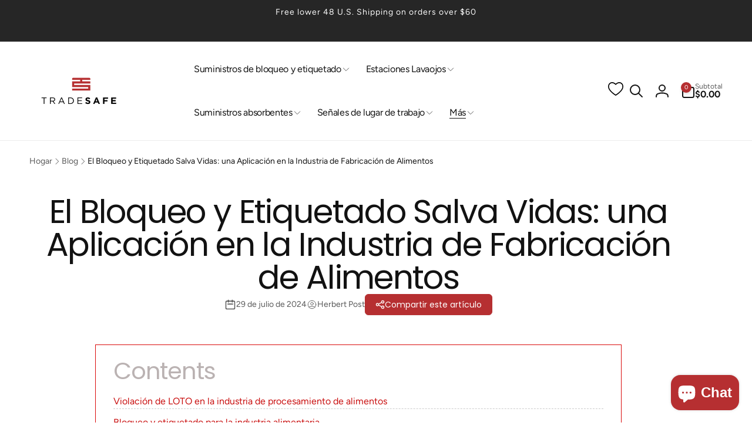

--- FILE ---
content_type: text/css
request_url: https://trdsf.com/cdn/shop/t/86/assets/section-rich-text.css?v=103602820886182566321738293449
body_size: -418
content:
.rich-text{z-index:1}.rich-text__wrapper{display:flex;justify-content:center}.rich-text:not(.rich-text--full-width) .rich-text__wrapper{margin:auto}@media screen and (max-width: 749px){.rich-text:not(.rich-text--full-width) .rich-text__wrapper{width:calc(100% - 4rem / var(--font-body-scale))}}@media screen and (min-width: 750px){.rich-text__wrapper{width:100%}.rich-text__wrapper--left{justify-content:flex-start}.rich-text__wrapper--right{justify-content:flex-end}.rich-text__blocks--small{--width: 35rem}.rich-text__blocks--medium{--width: 50rem}.rich-text__blocks--large{--width: 55rem}.rich-text__blocks--full{--width: 100%}.rich-text__blocks{max-width:var(--width)}}@media screen and (min-width: 990px){.rich-text__blocks--small{--width: 57rem}.rich-text__blocks--medium{--width: 70rem}.rich-text__blocks--large{--width: 83rem}}@media screen and (min-width: 1000px){.rich-text__buttons+.rich-text__buttons{margin-inline-start:1rem}}.rich-text__blocks *{overflow-wrap:break-word}.rich-text__blocks>*{margin-top:0;margin-bottom:0}.rich-text__blocks>*+*{margin-top:2rem}.rich-text__blocks>*+a{margin-top:3rem}.rich-text__buttons{display:inline-flex;justify-content:center;flex-wrap:wrap;gap:1rem;width:100%;max-width:45rem;word-break:break-word}.rich-text__buttons--multiple>*:not(.link){flex-grow:1;min-width:22rem}.rich-text__buttons+.rich-text__buttons{margin-top:1rem}.rich-text__blocks.left .rich-text__buttons{justify-content:flex-start}.rich-text__blocks.right .rich-text__buttons{justify-content:flex-end}
/*# sourceMappingURL=/cdn/shop/t/86/assets/section-rich-text.css.map?v=103602820886182566321738293449 */
